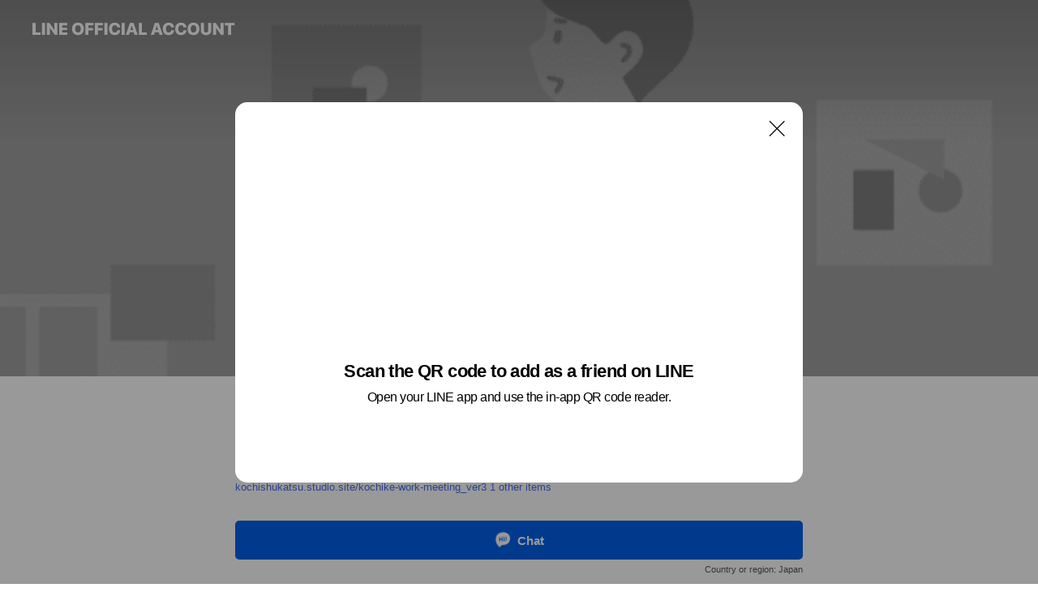

--- FILE ---
content_type: text/html; charset=utf-8
request_url: https://page.line.me/697neubo?openQrModal=true
body_size: 17829
content:
<!DOCTYPE html><html lang="en"><script id="oa-script-list" type="application/json">https://page.line-scdn.net/_next/static/chunks/pages/_app-04a59534f1b6ba96.js,https://page.line-scdn.net/_next/static/chunks/pages/%5BsearchId%5D-64515e177c06d1a4.js</script><head><meta charSet="UTF-8"/><meta name="viewport" content="width=device-width,initial-scale=1,minimum-scale=1,maximum-scale=1,user-scalable=no,viewport-fit=cover"/><link rel="apple-touch-icon" sizes="180x180" href="https://page.line-scdn.net/favicons/apple-touch-icon.png"/><link rel="icon" type="image/png" sizes="32x32" href="https://page.line-scdn.net/favicons/favicon-32x32.png"/><link rel="icon" type="image/png" sizes="16x16" href="https://page.line-scdn.net/favicons/favicon-16x16.png&quot;"/><link rel="mask-icon" href="https://page.line-scdn.net/favicons/safari-pinned-tab.svg" color="#4ecd00"/><link rel="shortcut icon" href="https://page.line-scdn.net/favicons/favicon.ico"/><meta name="theme-color" content="#ffffff"/><meta property="og:image" content="https://page-share.line.me//%40697neubo/global/og_image.png?ts=1768523655616"/><meta name="twitter:card" content="summary_large_image"/><link rel="stylesheet" href="https://unpkg.com/swiper@6.8.1/swiper-bundle.min.css"/><title>高知家おしごと交流会 | LINE Official Account</title><meta property="og:title" content="高知家おしごと交流会 | LINE Official Account"/><meta name="twitter:title" content="高知家おしごと交流会 | LINE Official Account"/><link rel="canonical" href="https://page.line.me/697neubo"/><meta property="line:service_name" content="Official Account"/><meta name="description" content="高知家おしごと交流会&#x27;s LINE official account profile page. Add them as a friend for the latest news."/><link rel="preload" as="image" href="https://oa-profile-media.line-scdn.net/0h2f3Ezy5DbUkOPHg2WH0SHlhjYzg9XjRNaVshU15XcRFFZ2xMRCZpfEJXdgJ8cCJPbSojVHRcOytrZyp-Vy4gUV5IMip8a3V3MQwgRGBMbylGDG0/w720" media="(max-width: 360px)"/><link rel="preload" as="image" href="https://oa-profile-media.line-scdn.net/0h2f3Ezy5DbUkOPHg2WH0SHlhjYzg9XjRNaVshU15XcRFFZ2xMRCZpfEJXdgJ8cCJPbSojVHRcOytrZyp-Vy4gUV5IMip8a3V3MQwgRGBMbylGDG0/w960" media="(min-width: 360.1px)"/><meta name="next-head-count" content="19"/><link rel="preload" href="https://page.line-scdn.net/_next/static/css/6c56c7c442f9e637.css" as="style"/><link rel="stylesheet" href="https://page.line-scdn.net/_next/static/css/6c56c7c442f9e637.css" data-n-g=""/><link rel="preload" href="https://page.line-scdn.net/_next/static/css/32cf1b1e6f7e57c2.css" as="style"/><link rel="stylesheet" href="https://page.line-scdn.net/_next/static/css/32cf1b1e6f7e57c2.css" data-n-p=""/><noscript data-n-css=""></noscript><script defer="" nomodule="" src="https://page.line-scdn.net/_next/static/chunks/polyfills-c67a75d1b6f99dc8.js"></script><script src="https://page.line-scdn.net/_next/static/chunks/webpack-130e19885477412b.js" defer=""></script><script src="https://page.line-scdn.net/_next/static/chunks/framework-5d5971fdfab04833.js" defer=""></script><script src="https://page.line-scdn.net/_next/static/chunks/main-05d9c954f502a1b0.js" defer=""></script><script src="https://page.line-scdn.net/_next/static/chunks/e893f787-81841bf25f7a5b4d.js" defer=""></script><script src="https://page.line-scdn.net/_next/static/chunks/fd0ff8c8-d43e8626c80b2f59.js" defer=""></script><script src="https://page.line-scdn.net/_next/static/chunks/518-b33b01654ebc3704.js" defer=""></script><script src="https://page.line-scdn.net/_next/static/chunks/421-6db75eee1ddcc32a.js" defer=""></script><script src="https://page.line-scdn.net/_next/static/chunks/70-2befe84e3601a64e.js" defer=""></script><script src="https://page.line-scdn.net/_next/static/chunks/806-b648e1cb86c8d62b.js" defer=""></script><script src="https://page.line-scdn.net/_next/static/chunks/137-90ab3d3bd63e8e4a.js" defer=""></script><script src="https://page.line-scdn.net/_next/static/chunks/124-b469aeaada29d832.js" defer=""></script><script src="https://page.line-scdn.net/_next/static/chunks/423-d26e88c20d1ad3af.js" defer=""></script><script src="https://page.line-scdn.net/_next/static/chunks/913-0e0576b9d3accdb4.js" defer=""></script><script src="https://page.line-scdn.net/_next/static/chunks/741-3bb2a46e2bff1fe4.js" defer=""></script><script src="https://page.line-scdn.net/_next/static/wbE9r1btNEObkNSy-fn7d/_buildManifest.js" defer=""></script><script src="https://page.line-scdn.net/_next/static/wbE9r1btNEObkNSy-fn7d/_ssgManifest.js" defer=""></script></head><body class=""><div id="__next"><div class="wrap main" style="--profile-button-color:#0260ea" data-background="true" data-theme="true" data-js-top="true"><header id="header" class="header header_web"><div class="header_wrap"><span class="header_logo"><svg xmlns="http://www.w3.org/2000/svg" fill="none" viewBox="0 0 250 17" class="header_logo_image" role="img" aria-label="LINE OFFICIAL ACCOUNT" title="LINE OFFICIAL ACCOUNT"><path fill="#000" d="M.118 16V1.204H3.88v11.771h6.121V16zm11.607 0V1.204h3.763V16zm6.009 0V1.204h3.189l5.916 8.541h.072V1.204h3.753V16h-3.158l-5.947-8.634h-.072V16zm15.176 0V1.204h10.14v3.025h-6.377V7.15h5.998v2.83h-5.998v2.994h6.378V16zm23.235.267c-4.491 0-7.3-2.943-7.3-7.66v-.02c0-4.707 2.83-7.65 7.3-7.65 4.502 0 7.311 2.943 7.311 7.65v.02c0 4.717-2.8 7.66-7.311 7.66m0-3.118c2.153 0 3.486-1.763 3.486-4.542v-.02c0-2.8-1.363-4.533-3.486-4.533-2.102 0-3.466 1.723-3.466 4.532v.02c0 2.81 1.354 4.543 3.466 4.543M65.291 16V1.204h10.07v3.025h-6.306v3.373h5.732v2.881h-5.732V16zm11.731 0V1.204h10.07v3.025h-6.307v3.373h5.732v2.881h-5.732V16zm11.73 0V1.204h3.764V16zm12.797.267c-4.44 0-7.198-2.84-7.198-7.67v-.01c0-4.83 2.779-7.65 7.198-7.65 3.866 0 6.542 2.481 6.676 5.793v.103h-3.62l-.021-.154c-.235-1.538-1.312-2.625-3.035-2.625-2.06 0-3.363 1.692-3.363 4.522v.01c0 2.861 1.313 4.563 3.374 4.563 1.63 0 2.789-1.015 3.045-2.666l.02-.112h3.62l-.01.112c-.133 3.312-2.84 5.784-6.686 5.784m8.47-.267V1.204h3.763V16zm5.189 0 4.983-14.796h4.604L129.778 16h-3.947l-.923-3.25h-4.83l-.923 3.25zm7.249-11.577-1.6 5.62h3.271l-1.599-5.62zM131.204 16V1.204h3.763v11.771h6.121V16zm14.868 0 4.983-14.796h4.604L160.643 16h-3.948l-.923-3.25h-4.83L150.02 16zm7.249-11.577-1.599 5.62h3.271l-1.6-5.62zm14.653 11.844c-4.44 0-7.198-2.84-7.198-7.67v-.01c0-4.83 2.779-7.65 7.198-7.65 3.866 0 6.542 2.481 6.675 5.793v.103h-3.619l-.021-.154c-.236-1.538-1.312-2.625-3.035-2.625-2.061 0-3.363 1.692-3.363 4.522v.01c0 2.861 1.312 4.563 3.373 4.563 1.631 0 2.789-1.015 3.046-2.666l.02-.112h3.62l-.01.112c-.134 3.312-2.841 5.784-6.686 5.784m15.258 0c-4.44 0-7.198-2.84-7.198-7.67v-.01c0-4.83 2.778-7.65 7.198-7.65 3.866 0 6.542 2.481 6.675 5.793v.103h-3.619l-.021-.154c-.236-1.538-1.312-2.625-3.035-2.625-2.061 0-3.363 1.692-3.363 4.522v.01c0 2.861 1.312 4.563 3.373 4.563 1.631 0 2.789-1.015 3.046-2.666l.02-.112h3.62l-.011.112c-.133 3.312-2.84 5.784-6.685 5.784m15.36 0c-4.491 0-7.3-2.943-7.3-7.66v-.02c0-4.707 2.83-7.65 7.3-7.65 4.502 0 7.311 2.943 7.311 7.65v.02c0 4.717-2.799 7.66-7.311 7.66m0-3.118c2.154 0 3.487-1.763 3.487-4.542v-.02c0-2.8-1.364-4.533-3.487-4.533-2.102 0-3.466 1.723-3.466 4.532v.02c0 2.81 1.354 4.543 3.466 4.543m15.514 3.118c-3.855 0-6.367-2.184-6.367-5.517V1.204h3.763v9.187c0 1.723.923 2.758 2.615 2.758 1.681 0 2.604-1.035 2.604-2.758V1.204h3.763v9.546c0 3.322-2.491 5.517-6.378 5.517M222.73 16V1.204h3.189l5.916 8.541h.072V1.204h3.753V16h-3.158l-5.947-8.634h-.072V16zm18.611 0V4.229h-4.081V1.204h11.915v3.025h-4.081V16z"></path></svg></span></div></header><div class="container"><div data-intersection-target="profileFace" class="_root_f63qr_2 _modeLiffApp_f63qr_155"><div class="_coverImage_f63qr_2"><div data-intersection-target="coverImage" class="_root_1e0fr_1 _black_1e0fr_61"><picture class="_coverPicture_1e0fr_10"><source media="(min-width: 1048px)" srcSet="[data-uri]"/><source media="(min-width: 712px)" srcSet="[data-uri]"/><img class="_coverImage_1e0fr_7" src="[data-uri]" alt="" width="380" height="189"/></picture><img class="_coverImageSpacer_1e0fr_7" src="[data-uri]" alt=""/><div class="_root_qs6hr_1" aria-label="loading"><svg viewBox="0 0 50 50" xmlns="http://www.w3.org/2000/svg" class="_spinner_qs6hr_10" width="50" style="margin-left:-25px;margin-top:-25px"><path d="m9.906 37.346a1.5 1.5 0 0 1 2.321-1.9 16.461 16.461 0 0 0 12.774 6.054c9.112 0 16.5-7.387 16.5-16.5s-7.388-16.5-16.501-16.5a1.5 1.5 0 0 1 0-3c10.77 0 19.5 8.73 19.5 19.5s-8.73 19.5-19.5 19.5a19.46 19.46 0 0 1 -15.095-7.154z" fill="#fff"></path></svg></div></div></div><div class="_account_f63qr_11"><div class="_accountHead_f63qr_16"><div class="_accountHeadIcon_f63qr_22"><a class="_accountHeadIconLink_f63qr_31" href="/697neubo/profile/img"><div class="_root_19dwp_1"><img class="_thumbnailImage_19dwp_8" src="https://profile.line-scdn.net/0huoCTTThxKkB-LT8-KchVF0JoJC0JAywIBkNnJwkvcCdTSDlGQB5tJQ99dyVbFDoSFkI1IA4rfHZW/preview" alt="Show profile photo" width="70" height="70"/></div></a></div><div class="_accountHeadContents_f63qr_34"><h1 class="_accountHeadTitle_f63qr_37"><span class="_accountHeadTitleText_f63qr_51">高知家おしごと交流会</span><button type="button" class="_accountHeadBadge_f63qr_54" aria-label="Show account info"><span class="_root_4p75h_1 _typeCertified_4p75h_20"><span class="_icon_4p75h_17"><span role="img" aria-label="Verification status" class="la labs _iconImage_4p75h_17" style="width:11px;aspect-ratio:1;display:inline-grid;place-items:stretch"><svg xmlns="http://www.w3.org/2000/svg" data-laicon-version="10.2" viewBox="0 0 20 20" fill="currentColor"><g transform="translate(-2 -2)"><path d="M12 2.5c-3.7 0-6.7.7-7.8 1-.3.2-.5.5-.5.8v8.9c0 3.2 4.2 6.3 8 8.2.1 0 .2.1.3.1s.2 0 .3-.1c3.9-1.9 8-5 8-8.2V4.3c0-.3-.2-.6-.5-.7-1.1-.3-4.1-1.1-7.8-1.1zm0 4.2 1.2 2.7 2.7.3-1.9 2 .4 2.8-2.4-1.2-2.4 1.3.4-2.8-1.9-2 2.7-.3L12 6.7z"/></g></svg></span></span><span class="_label_4p75h_42">Verified</span></span></button></h1><div class="_accountHeadSubTexts_f63qr_58"><p class="_accountHeadSubText_f63qr_58">Friends<!-- --> <!-- -->41</p></div></div></div><div class="_accountInfo_f63qr_73"><p class="_accountInfoText_f63qr_85">ジモト就活＠高知県</p><p><a class="_accountInfoWebsiteLink_f63qr_137" href="https://kochishukatsu.studio.site/kochike-work-meeting_ver3"><span class="_accountInfoWebsiteUrl_f63qr_141">kochishukatsu.studio.site/kochike-work-meeting_ver3</span><span class="_accountInfoWebsiteCount_f63qr_147">1 other items</span></a></p></div><div class="_actionButtons_f63qr_152"><div><div class="_root_1nhde_1"><button type="button" class="_button_1nhde_9"><span class="_icon_1nhde_31"><span role="img" class="la lar" style="width:14px;aspect-ratio:1;display:inline-grid;place-items:stretch"><svg xmlns="http://www.w3.org/2000/svg" data-laicon-version="15.0" viewBox="0 0 20 20" fill="currentColor"><g transform="translate(-2 -2)"><path d="M11.8722 10.2255a.9.9 0 1 0 0 1.8.9.9 0 0 0 0-1.8Zm-3.5386 0a.9.9 0 1 0 0 1.8.9.9 0 0 0 0-1.8Zm7.0767 0a.9.9 0 1 0 0 1.8.9.9 0 0 0 0-1.8Z"/><path d="M6.5966 6.374c-1.256 1.2676-1.988 3.1338-1.988 5.5207 0 2.8387 1.6621 5.3506 2.8876 6.8107.6247-.8619 1.6496-1.7438 3.2265-1.7444h.0015l2.2892-.0098h.0028c3.4682 0 6.2909-2.8223 6.2909-6.2904 0-1.9386-.7072-3.4895-1.9291-4.5632C16.1475 5.0163 14.3376 4.37 12.0582 4.37c-2.3602 0-4.2063.7369-5.4616 2.004Zm-.9235-.915C7.2185 3.8991 9.4223 3.07 12.0582 3.07c2.5189 0 4.6585.7159 6.1779 2.051 1.5279 1.3427 2.371 3.2622 2.371 5.5398 0 4.1857-3.4041 7.5896-7.5894 7.5904h-.0015l-2.2892.0098h-.0028c-1.33 0-2.114.9634-2.5516 1.8265l-.4192.8269-.6345-.676c-1.2252-1.3055-3.8103-4.4963-3.8103-8.3437 0-2.6555.8198-4.8767 2.3645-6.4358Z"/></g></svg></span></span><span class="_label_1nhde_14">Chat</span></button></div></div></div></div></div><div class="content"><div class="ldsg-tab plugin_tab" data-flexible="flexible" style="--tab-indicator-position:0px;--tab-indicator-width:0px" id="tablist"><div class="tab-content"><div class="tab-content-inner"><div class="tab-list" role="tablist"><a aria-selected="true" role="tab" class="tab-list-item" tabindex="0"><span class="text">Social media</span></a><a aria-selected="false" role="tab" class="tab-list-item"><span class="text">Basic info</span></a><a aria-selected="false" role="tab" class="tab-list-item"><span class="text">You might like</span></a></div><div class="tab-indicator"></div></div></div></div><section class="section section_notice" id="plugin-notice-969524628287574" data-js-plugin="notice"></section><section class="section section_sns" id="plugin-social-media-969524628287572" data-js-plugin="socialMedia"><h2 class="title_section" data-testid="plugin-header"><span class="title">Social media</span></h2><div class="sns_plugin"><p class="text">Follow us on social media</p><div class="sns_area"><a target="_blank" rel="noopener noreferrer ugc nofollow" href="https://twitter.com/kochike_job" class="link link_x" data-testid="twitter"><span class="icon"><svg width="20" height="20" viewBox="0 0 20 20" fill="none" xmlns="http://www.w3.org/2000/svg"><g clip-path="url(#clip0_8430_55724)"><path d="M11.19 9.04l4.653-5.29H14.74L10.7 8.343 7.471 3.75H3.75l4.88 6.946-4.88 5.548h1.103l4.267-4.851 3.408 4.85h3.722L11.189 9.04zm-1.511 1.717l-.495-.691L5.25 4.562h1.694l3.175 4.442.494.691 4.127 5.774h-1.693l-3.368-4.711z" fill="#fff"></path></g><defs><clipPath id="clip0_8430_55724"><path fill="#fff" transform="translate(3.75 3.75)" d="M0 0h12.5v12.5H0z"></path></clipPath></defs></svg></span></a><a target="_blank" rel="noopener noreferrer ugc nofollow" href="https://www.facebook.com/kochishukatsu" class="link link_facebook" data-testid="facebook"><span class="icon"><svg xmlns="http://www.w3.org/2000/svg" data-laicon-version="5.9" viewBox="0 0 24 24"><path d="M21 12c0-4.95-4.05-9-9-9s-9 4.05-9 9c0 4.5 3.263 8.212 7.537 8.887v-6.3h-2.25V12h2.25V9.975c0-2.25 1.35-3.487 3.375-3.487 1.013 0 2.025.224 2.025.224v2.25h-1.124c-1.126 0-1.463.675-1.463 1.35V12h2.475l-.45 2.588h-2.137V21A9.08 9.08 0 0021 12z" fill="#fff"></path></svg></span></a></div></div></section><section class="section section_info" id="plugin-information-969524628287571" data-js-plugin="information"><h2 class="title_section" data-testid="plugin-header"><span class="title">Basic info</span></h2><div class="basic_info_item info_intro"><i class="icon"><svg width="19" height="19" viewBox="0 0 19 19" fill="none" xmlns="http://www.w3.org/2000/svg"><path fill-rule="evenodd" clip-rule="evenodd" d="M14.25 2.542h-9.5c-.721 0-1.306.584-1.306 1.306v11.304c0 .722.585 1.306 1.306 1.306h9.5c.722 0 1.306-.584 1.306-1.306V3.848c0-.722-.584-1.306-1.306-1.306zM4.75 3.57h9.5c.153 0 .277.124.277.277v11.304a.277.277 0 01-.277.277h-9.5a.277.277 0 01-.277-.277V3.848c0-.153.124-.277.277-.277zm7.167 6.444v-1.03H7.083v1.03h4.834zm0-3.675v1.03H7.083V6.34h4.834zm0 6.32v-1.03H7.083v1.03h4.834z" fill="#000"></path></svg></i>高知県主催の大学生向けのオンラインイベントです。</div><div class="basic_info_item info_url is_selectable"><i class="icon"><svg width="19" height="19" viewBox="0 0 19 19" fill="none" xmlns="http://www.w3.org/2000/svg"><path fill-rule="evenodd" clip-rule="evenodd" d="M9.5 2.18a7.32 7.32 0 100 14.64 7.32 7.32 0 000-14.64zM3.452 7.766A6.294 6.294 0 003.21 9.5c0 .602.084 1.184.242 1.736H6.32A17.222 17.222 0 016.234 9.5c0-.597.03-1.178.086-1.735H3.452zm.396-1.029H6.46c.224-1.303.607-2.422 1.11-3.225a6.309 6.309 0 00-3.722 3.225zm3.51 1.03a15.745 15.745 0 000 3.47h4.284a15.749 15.749 0 000-3.47H7.358zm4.131-1.03H7.511C7.903 4.64 8.707 3.21 9.5 3.21c.793 0 1.597 1.43 1.99 3.526zm1.19 1.03a17.21 17.21 0 010 3.47h2.869A6.292 6.292 0 0015.79 9.5c0-.602-.084-1.184-.242-1.735H12.68zm2.473-1.03H12.54c-.224-1.303-.607-2.422-1.11-3.225a6.308 6.308 0 013.722 3.225zM7.57 15.489a6.309 6.309 0 01-3.722-3.224H6.46c.224 1.303.607 2.421 1.11 3.224zm1.929.301c-.793 0-1.596-1.43-1.99-3.525h3.98c-.394 2.095-1.197 3.525-1.99 3.525zm1.93-.301c.503-.803.886-1.921 1.11-3.224h2.612a6.309 6.309 0 01-3.723 3.224z" fill="#000"></path></svg></i><a class="account_info_website_link" href="https://kochishukatsu.studio.site/kochike-work-meeting_ver3"><span class="account_info_website_url">kochishukatsu.studio.site/kochike-work-meeting_ver3</span><span class="account_info_website_count">1 other items</span></a></div><div class="basic_info_item place_map" data-js-access="true"><div class="map_area"><a target="_blank" rel="noopener" href="https://www.google.com/maps/search/?api=1&amp;query=0%2C0"><img src="https://maps.googleapis.com/maps/api/staticmap?key=AIzaSyCmbTfxB3uMZpzVX9NYKqByC1RRi2jIjf0&amp;channel=Line_Account&amp;scale=2&amp;size=400x200&amp;center=0.0001%2C0&amp;markers=scale%3A2%7Cicon%3Ahttps%3A%2F%2Fpage.line-scdn.net%2F_%2Fimages%2FmapPin.v1.png%7C0%2C0&amp;language=en&amp;region=&amp;signature=7Ok-Zd5fNYyS3A9F__FAhInFXuI%3D" alt=""/></a></div></div></section><section class="section section_recommend" id="plugin-recommendation-RecommendationPlugin" data-js-plugin="recommendation"><a target="_self" rel="noopener" href="https://liff.line.me/1654867680-wGKa63aV/?utm_source=oaprofile&amp;utm_medium=recommend" class="link"><h2 class="title_section" data-testid="plugin-header"><span class="title">You might like</span><span class="text_more">See more</span></h2></a><section class="RecommendationPlugin_subSection__nWfpQ"><h3 class="RecommendationPlugin_subTitle__EGDML">Accounts others are viewing</h3><div class="swiper-container"><div class="swiper-wrapper"><div class="swiper-slide"><div class="recommend_list"><div class="recommend_item" id="recommend-item-1"><a target="_self" rel="noopener" href="https://page.line.me/624ozhiv?openerPlatform=liff&amp;openerKey=profileRecommend" class="link"><div class="thumb"><img src="https://profile.line-scdn.net/0hjFsY4jlqNWlOICRqp1ZKPnJlOwQ5DjMhNkZ7WG4gagpjFSI7dUR7Cm0gO19mFyFocUd5CGN0P15k/preview" class="image" alt=""/></div><div class="info"><strong class="info_name"><i class="icon_certified"></i>ニイミ写真舘 / UMARERU</strong><div class="info_detail"><span class="friend">446 friends</span></div></div></a></div><div class="recommend_item" id="recommend-item-2"><a target="_self" rel="noopener" href="https://page.line.me/852wmidy?openerPlatform=liff&amp;openerKey=profileRecommend" class="link"><div class="thumb"><img src="https://profile.line-scdn.net/0heiJB4uBxOkZ3Oy9NwiVFEUt-NCsAFTwOD150cFJsZ39fDH1HT1hyKFU9bXZfXypDHA92JAU7ZXZZ/preview" class="image" alt=""/></div><div class="info"><strong class="info_name"><i class="icon_certified"></i>城見町・和田写真館</strong><div class="info_detail"><span class="friend">1,369 friends</span></div></div></a></div><div class="recommend_item" id="recommend-item-3"><a target="_self" rel="noopener" href="https://page.line.me/930oaejl?openerPlatform=liff&amp;openerKey=profileRecommend" class="link"><div class="thumb"><img src="https://profile.line-scdn.net/0hb_vjhIeZPXBLEy3NPxdCJ3dWMx08PTs4M3ZzRGxBYxM0Ji4kfnB7QT1GaxM1J38mdXUnQWoQNhJm/preview" class="image" alt=""/></div><div class="info"><strong class="info_name"><i class="icon_certified"></i>ザ・フェース京都御池店</strong><div class="info_detail"><span class="friend">2,088 friends</span></div></div></a></div></div></div><div class="swiper-slide"><div class="recommend_list"><div class="recommend_item" id="recommend-item-4"><a target="_self" rel="noopener" href="https://page.line.me/341xjvns?openerPlatform=liff&amp;openerKey=profileRecommend" class="link"><div class="thumb"><img src="https://profile.line-scdn.net/0h6C9NB4ndaWwEN32ayxsWOzhyZwFzGW8kfFUnWiE-ZAh5U3w9OlJ1Cig1PggpBno9PVQlC3UxYlsv/preview" class="image" alt=""/></div><div class="info"><strong class="info_name"><i class="icon_certified"></i>エフキューブ</strong><div class="info_detail"><span class="friend">504 friends</span></div></div></a></div><div class="recommend_item" id="recommend-item-5"><a target="_self" rel="noopener" href="https://page.line.me/801kqckt?openerPlatform=liff&amp;openerKey=profileRecommend" class="link"><div class="thumb"><img src="https://profile.line-scdn.net/0hxi7tCMdEJ0YKDTMCLtNYETZIKSt9IyEOcmw9ISpYLncibWVFMmg8IC8JfyJ3PjITNGhrciwNeyNy/preview" class="image" alt=""/></div><div class="info"><strong class="info_name"><i class="icon_certified"></i>エミールウェディング</strong><div class="info_detail"><span class="friend">516 friends</span></div></div></a></div><div class="recommend_item" id="recommend-item-6"><a target="_self" rel="noopener" href="https://page.line.me/871bwzfg?openerPlatform=liff&amp;openerKey=profileRecommend" class="link"><div class="thumb"><img src="https://profile.line-scdn.net/0hyz9MZa_9JlUENDSwjQ5ZAjhxKDhzGiAdfAU7NCJkLzF6UGYLMFM6YSdmKDIqBmILbVBqZykxemUr/preview" class="image" alt=""/></div><div class="info"><strong class="info_name"><i class="icon_certified"></i>スタジオヒカリエ</strong><div class="info_detail"><span class="friend">1,184 friends</span></div></div></a></div></div></div><div class="swiper-slide"><div class="recommend_list"><div class="recommend_item" id="recommend-item-7"><a target="_self" rel="noopener" href="https://page.line.me/431dtsrt?openerPlatform=liff&amp;openerKey=profileRecommend" class="link"><div class="thumb"><img src="https://profile.line-scdn.net/0hRVkFH4cWDXlWPxzwwMxyLmp6AxQhEQsxLlhFTXVoVBspBx4uPVBGHXFqURooDx8rP1kSGSFvA019/preview" class="image" alt=""/></div><div class="info"><strong class="info_name"><i class="icon_certified"></i>マムアンドダッドクレープ</strong><div class="info_detail"><span class="friend">248 friends</span></div></div></a></div><div class="recommend_item" id="recommend-item-8"><a target="_self" rel="noopener" href="https://page.line.me/hcx1767l?openerPlatform=liff&amp;openerKey=profileRecommend" class="link"><div class="thumb"><img src="https://profile.line-scdn.net/0m0e1e14d872516fbbb42edc75b530dfb12f3a64c83103/preview" class="image" alt=""/></div><div class="info"><strong class="info_name"><i class="icon_certified"></i>studioTORIGORO</strong><div class="info_detail"><span class="friend">879 friends</span></div></div></a></div><div class="recommend_item" id="recommend-item-9"><a target="_self" rel="noopener" href="https://page.line.me/999sedey?openerPlatform=liff&amp;openerKey=profileRecommend" class="link"><div class="thumb"><img src="https://profile.line-scdn.net/0haHthA4eMPmdJESDM23BBMHVUMAo-PzgvMXd0BG8WNQJhI34yciRzBGhBaVA2cS5hJXMiADkVZ1Fm/preview" class="image" alt=""/></div><div class="info"><strong class="info_name"><i class="icon_certified"></i>サンマルクカフェ 高知帯屋町店</strong><div class="info_detail"><span class="friend">416 friends</span></div></div></a></div></div></div><div class="swiper-slide"><div class="recommend_list"><div class="recommend_item" id="recommend-item-10"><a target="_self" rel="noopener" href="https://page.line.me/526rpgcg?openerPlatform=liff&amp;openerKey=profileRecommend" class="link"><div class="thumb"><img src="https://profile.line-scdn.net/0hoIWZZ_JqMGZqIyOgU3VPMVZmPgsdDTYuEk12VxhwbQFEFHA1X0F6UBwmaQETRnJiUkd6BkwqZlAT/preview" class="image" alt=""/></div><div class="info"><strong class="info_name"><i class="icon_certified"></i>Vi/Bi</strong><div class="info_detail"><span class="friend">370 friends</span></div></div></a></div><div class="recommend_item" id="recommend-item-11"><a target="_self" rel="noopener" href="https://page.line.me/756yqcng?openerPlatform=liff&amp;openerKey=profileRecommend" class="link"><div class="thumb"><img src="https://profile.line-scdn.net/0h0Y4MlLdzb3YJNHAmj9wQITVxYRt-Gmk-cVt1GCU9N09wBX8pPQchFCtgZUcnBCEnNFMoESgzMkR3/preview" class="image" alt=""/></div><div class="info"><strong class="info_name"><i class="icon_certified"></i>ホワイトニングサロンWhitening+</strong><div class="info_detail"><span class="friend">230 friends</span></div></div></a></div><div class="recommend_item" id="recommend-item-12"><a target="_self" rel="noopener" href="https://page.line.me/930detcb?openerPlatform=liff&amp;openerKey=profileRecommend" class="link"><div class="thumb"><img src="https://profile.line-scdn.net/0h9vX-tTzhZlllVHZnDfUZDlkRaDQSemARHWV9NhIBaGpLYyMHCzcrPEkAOTxOM3EPXjooakhXO20f/preview" class="image" alt=""/></div><div class="info"><strong class="info_name"><i class="icon_certified"></i>サロン・ド・アール</strong><div class="info_detail"><span class="friend">129 friends</span></div></div></a></div></div></div><div class="swiper-slide"><div class="recommend_list"><div class="recommend_item" id="recommend-item-13"><a target="_self" rel="noopener" href="https://page.line.me/580coeur?openerPlatform=liff&amp;openerKey=profileRecommend" class="link"><div class="thumb"><img src="https://profile.line-scdn.net/0hO21psSVKEB0MCQNVtm1vSjBMHnB7JxZVdGhbfC0PSC9yalccNG0MKC5ZRnpyOFAYZToNfiELT3p1/preview" class="image" alt=""/></div><div class="info"><strong class="info_name"><i class="icon_certified"></i>FLOWER. eye Design</strong><div class="info_detail"><span class="friend">332 friends</span></div></div></a></div><div class="recommend_item" id="recommend-item-14"><a target="_self" rel="noopener" href="https://page.line.me/770sgyko?openerPlatform=liff&amp;openerKey=profileRecommend" class="link"><div class="thumb"><img src="https://profile.line-scdn.net/0hpqvDhNVaL15LPTxOszhQCXd4ITM8EykWM1hnPz4-JmoxX20KJ1hoaD08IjxhCm5fdVswbGY9cz5j/preview" class="image" alt=""/></div><div class="info"><strong class="info_name"><i class="icon_certified"></i>よもぎ蒸しサロン Fran</strong><div class="info_detail"><span class="friend">609 friends</span></div></div></a></div><div class="recommend_item" id="recommend-item-15"><a target="_self" rel="noopener" href="https://page.line.me/741kciih?openerPlatform=liff&amp;openerKey=profileRecommend" class="link"><div class="thumb"><img src="https://profile.line-scdn.net/0hxRXlBtq1J31lFTUcjJhYKllQKRASOyE1HSFtHBJBfh5KcjMpWnpgH0IWcUhAdWQoDiQ9SRcRfBhP/preview" class="image" alt=""/></div><div class="info"><strong class="info_name"><i class="icon_certified"></i>ラフディップ／カフェ</strong><div class="info_detail"><span class="friend">288 friends</span></div></div></a></div></div></div><div class="swiper-slide"><div class="recommend_list"><div class="recommend_item" id="recommend-item-16"><a target="_self" rel="noopener" href="https://page.line.me/950pdfet?openerPlatform=liff&amp;openerKey=profileRecommend" class="link"><div class="thumb"><img src="https://profile.line-scdn.net/0hRBud1SiXDW1IHRhoHzJyOnRYAwA_MwslMHoWWW8dAVk1KR1uI3lBDzkYB1g1fUlpISgVA21NUlQw/preview" class="image" alt=""/></div><div class="info"><strong class="info_name"><i class="icon_certified"></i>footcare salon uta</strong><div class="info_detail"><span class="friend">498 friends</span></div></div></a></div><div class="recommend_item" id="recommend-item-17"><a target="_self" rel="noopener" href="https://page.line.me/637cukfk?openerPlatform=liff&amp;openerKey=profileRecommend" class="link"><div class="thumb"><img src="https://profile.line-scdn.net/0hHk9h8DXGF0QEET-6Q_5oEzhUGSlzPxEMfCUKd3QSHn1-clEWaHIIInMUHiZ6cVcSPHNbISUXS3Eq/preview" class="image" alt=""/></div><div class="info"><strong class="info_name"><i class="icon_certified"></i>クリーニングの山本屋 フジグラン高知店</strong><div class="info_detail"><span class="friend">757 friends</span></div></div></a></div><div class="recommend_item" id="recommend-item-18"><a target="_self" rel="noopener" href="https://page.line.me/359udeec?openerPlatform=liff&amp;openerKey=profileRecommend" class="link"><div class="thumb"><img src="https://profile.line-scdn.net/0hGoew_FsPGEBYDgjDU0FnF2RLFi0vIB4IID9SJy9bQiB1bQsQYmhXLi0NEnJ9Ol8WNjoDJXkKQCQm/preview" class="image" alt=""/></div><div class="info"><strong class="info_name"><i class="icon_certified"></i>カリヨン高知</strong><div class="info_detail"><span class="friend">493 friends</span></div></div></a></div></div></div><div class="swiper-slide"><div class="recommend_list"><div class="recommend_item" id="recommend-item-19"><a target="_self" rel="noopener" href="https://page.line.me/937jnxra?openerPlatform=liff&amp;openerKey=profileRecommend" class="link"><div class="thumb"><img src="https://profile.line-scdn.net/0hr9omasTzLRZSFDgmJjFSQW5RI3slOiteKnM2dnZGdCB4cWJCPXNkcCcScnV7IT5Eb3Mwd3RAdy52/preview" class="image" alt=""/></div><div class="info"><strong class="info_name"><i class="icon_certified"></i>StudioOneXtera</strong><div class="info_detail"><span class="friend">917 friends</span></div></div></a></div><div class="recommend_item" id="recommend-item-20"><a target="_self" rel="noopener" href="https://page.line.me/881yryuf?openerPlatform=liff&amp;openerKey=profileRecommend" class="link"><div class="thumb"><img src="https://profile.line-scdn.net/0hQqFVXCKKDl57Lx0ysG5xCUdqADMMAQgWAxlHOVh9VjleF01cT0pIPVt8VjtQTB0KQBsRbw59VTkG/preview" class="image" alt=""/></div><div class="info"><strong class="info_name"><i class="icon_certified"></i>Nina</strong><div class="info_detail"><span class="friend">751 friends</span></div></div></a></div><div class="recommend_item" id="recommend-item-21"><a target="_self" rel="noopener" href="https://page.line.me/964lanfe?openerPlatform=liff&amp;openerKey=profileRecommend" class="link"><div class="thumb"><img src="https://profile.line-scdn.net/0hGQt0KmXxGH5JSQ70RDpnKXUMFhM-Zx42MSgFHDlNQk5ncFYpcy0HH2UeQh1gfl4uJS1STD5IRhtt/preview" class="image" alt=""/></div><div class="info"><strong class="info_name"><i class="icon_certified"></i>ドクターネイル爪革命高知はりまや店</strong><div class="info_detail"><span class="friend">310 friends</span></div></div></a></div></div></div><div class="button_more" slot="wrapper-end"><a target="_self" rel="noopener" href="https://liff.line.me/1654867680-wGKa63aV/?utm_source=oaprofile&amp;utm_medium=recommend" class="link"><i class="icon_more"></i>See more</a></div></div></div></section></section><div class="go_top"><a class="btn_top"><span class="icon"><svg xmlns="http://www.w3.org/2000/svg" width="10" height="11" viewBox="0 0 10 11"><g fill="#111"><path d="M1.464 6.55L.05 5.136 5 .186 6.414 1.6z"></path><path d="M9.95 5.136L5 .186 3.586 1.6l4.95 4.95z"></path><path d="M6 1.507H4v9.259h2z"></path></g></svg></span><span class="text">Top</span></a></div></div></div><div id="footer" class="footer"><div class="account_info"><span class="text">@697neubo</span></div><div class="provider_info"><span class="text">© LY Corporation</span><div class="link_group"><a data-testid="link-with-next" class="link" href="/697neubo/report">Report</a><a target="_self" rel="noopener" href="https://liff.line.me/1654867680-wGKa63aV/?utm_source=LINE&amp;utm_medium=referral&amp;utm_campaign=oa_profile_footer" class="link">Other official accounts</a></div></div></div><div class="floating_bar is_active"><div class="floating_button is_active"><a target="_blank" rel="noopener" data-js-chat-button="true" class="button_profile"><button type="button" class="button button_chat"><div class="button_content"><i class="icon"><svg xmlns="http://www.w3.org/2000/svg" width="39" height="38" viewBox="0 0 39 38"><path fill="#3C3E43" d="M24.89 19.19a1.38 1.38 0 11-.003-2.76 1.38 1.38 0 01.004 2.76m-5.425 0a1.38 1.38 0 110-2.76 1.38 1.38 0 010 2.76m-5.426 0a1.38 1.38 0 110-2.76 1.38 1.38 0 010 2.76m5.71-13.73c-8.534 0-13.415 5.697-13.415 13.532 0 7.834 6.935 13.875 6.935 13.875s1.08-4.113 4.435-4.113c1.163 0 2.147-.016 3.514-.016 6.428 0 11.64-5.211 11.64-11.638 0-6.428-4.573-11.64-13.108-11.64"></path></svg><svg width="20" height="20" viewBox="0 0 20 20" fill="none" xmlns="http://www.w3.org/2000/svg"><path fill-rule="evenodd" clip-rule="evenodd" d="M2.792 9.92c0-4.468 2.862-7.355 7.291-7.355 4.329 0 7.124 2.483 7.124 6.326a6.332 6.332 0 01-6.325 6.325l-1.908.008c-1.122 0-1.777.828-2.129 1.522l-.348.689-.53-.563c-1.185-1.264-3.175-3.847-3.175-6.953zm5.845 1.537h.834V7.024h-.834v1.8H7.084V7.046h-.833v4.434h.833V9.658h1.553v1.8zm4.071-4.405h.834v2.968h-.834V7.053zm-2.09 4.395h.833V8.48h-.834v2.967zm.424-3.311a.542.542 0 110-1.083.542.542 0 010 1.083zm1.541 2.77a.542.542 0 101.084 0 .542.542 0 00-1.084 0z" fill="#fff"></path></svg></i><span class="text">Chat</span></div></button></a></div><div class="region_area">Country or region:<!-- --> <!-- -->Japan</div></div></div></div><script src="https://static.line-scdn.net/liff/edge/versions/2.27.1/sdk.js"></script><script src="https://static.line-scdn.net/uts/edge/stable/uts.js"></script><script id="__NEXT_DATA__" type="application/json">{"props":{"pageProps":{"initialDataString":"{\"lang\":\"en\",\"origin\":\"web\",\"opener\":{},\"device\":\"Desktop\",\"lineAppVersion\":\"\",\"requestedSearchId\":\"697neubo\",\"openQrModal\":true,\"isBusinessAccountLineMeDomain\":false,\"account\":{\"accountInfo\":{\"id\":\"969524628287569\",\"countryCode\":\"JP\",\"managingCountryCode\":\"JP\",\"basicSearchId\":\"@697neubo\",\"subPageId\":\"969524628287570\",\"profileConfig\":{\"activateSearchId\":true,\"activateFollowerCount\":false},\"shareInfoImage\":\"https://page-share.line.me//%40697neubo/global/og_image.png?ts=1768523655616\",\"friendCount\":41},\"profile\":{\"type\":\"basic\",\"name\":\"高知家おしごと交流会\",\"badgeType\":\"certified\",\"profileImg\":{\"original\":\"https://profile.line-scdn.net/0huoCTTThxKkB-LT8-KchVF0JoJC0JAywIBkNnJwkvcCdTSDlGQB5tJQ99dyVbFDoSFkI1IA4rfHZW\",\"thumbs\":{\"xSmall\":\"https://profile.line-scdn.net/0huoCTTThxKkB-LT8-KchVF0JoJC0JAywIBkNnJwkvcCdTSDlGQB5tJQ99dyVbFDoSFkI1IA4rfHZW/preview\",\"small\":\"https://profile.line-scdn.net/0huoCTTThxKkB-LT8-KchVF0JoJC0JAywIBkNnJwkvcCdTSDlGQB5tJQ99dyVbFDoSFkI1IA4rfHZW/preview\",\"mid\":\"https://profile.line-scdn.net/0huoCTTThxKkB-LT8-KchVF0JoJC0JAywIBkNnJwkvcCdTSDlGQB5tJQ99dyVbFDoSFkI1IA4rfHZW/preview\",\"large\":\"https://profile.line-scdn.net/0huoCTTThxKkB-LT8-KchVF0JoJC0JAywIBkNnJwkvcCdTSDlGQB5tJQ99dyVbFDoSFkI1IA4rfHZW/preview\",\"xLarge\":\"https://profile.line-scdn.net/0huoCTTThxKkB-LT8-KchVF0JoJC0JAywIBkNnJwkvcCdTSDlGQB5tJQ99dyVbFDoSFkI1IA4rfHZW/preview\",\"xxLarge\":\"https://profile.line-scdn.net/0huoCTTThxKkB-LT8-KchVF0JoJC0JAywIBkNnJwkvcCdTSDlGQB5tJQ99dyVbFDoSFkI1IA4rfHZW/preview\"}},\"bgImg\":{\"original\":\"https://oa-profile-media.line-scdn.net/0h2f3Ezy5DbUkOPHg2WH0SHlhjYzg9XjRNaVshU15XcRFFZ2xMRCZpfEJXdgJ8cCJPbSojVHRcOytrZyp-Vy4gUV5IMip8a3V3MQwgRGBMbylGDG0\",\"thumbs\":{\"xSmall\":\"https://oa-profile-media.line-scdn.net/0h2f3Ezy5DbUkOPHg2WH0SHlhjYzg9XjRNaVshU15XcRFFZ2xMRCZpfEJXdgJ8cCJPbSojVHRcOytrZyp-Vy4gUV5IMip8a3V3MQwgRGBMbylGDG0/w120\",\"small\":\"https://oa-profile-media.line-scdn.net/0h2f3Ezy5DbUkOPHg2WH0SHlhjYzg9XjRNaVshU15XcRFFZ2xMRCZpfEJXdgJ8cCJPbSojVHRcOytrZyp-Vy4gUV5IMip8a3V3MQwgRGBMbylGDG0/w240\",\"mid\":\"https://oa-profile-media.line-scdn.net/0h2f3Ezy5DbUkOPHg2WH0SHlhjYzg9XjRNaVshU15XcRFFZ2xMRCZpfEJXdgJ8cCJPbSojVHRcOytrZyp-Vy4gUV5IMip8a3V3MQwgRGBMbylGDG0/w480\",\"large\":\"https://oa-profile-media.line-scdn.net/0h2f3Ezy5DbUkOPHg2WH0SHlhjYzg9XjRNaVshU15XcRFFZ2xMRCZpfEJXdgJ8cCJPbSojVHRcOytrZyp-Vy4gUV5IMip8a3V3MQwgRGBMbylGDG0/w720\",\"xLarge\":\"https://oa-profile-media.line-scdn.net/0h2f3Ezy5DbUkOPHg2WH0SHlhjYzg9XjRNaVshU15XcRFFZ2xMRCZpfEJXdgJ8cCJPbSojVHRcOytrZyp-Vy4gUV5IMip8a3V3MQwgRGBMbylGDG0/w960\",\"xxLarge\":\"https://oa-profile-media.line-scdn.net/0h2f3Ezy5DbUkOPHg2WH0SHlhjYzg9XjRNaVshU15XcRFFZ2xMRCZpfEJXdgJ8cCJPbSojVHRcOytrZyp-Vy4gUV5IMip8a3V3MQwgRGBMbylGDG0/w2400\"}},\"btnList\":[{\"type\":\"chat\",\"color\":\"#3c3e43\",\"chatReplyTimeDisplay\":false}],\"buttonColor\":\"#0260ea\",\"info\":{\"statusMsg\":\"ジモト就活＠高知県\",\"basicInfo\":{\"description\":\"高知県主催の大学生向けのオンラインイベントです。\",\"id\":\"969524628287571\"}},\"oaCallable\":false,\"floatingBarMessageList\":[],\"actionButtonServiceUrls\":[{\"buttonType\":\"HOME\",\"url\":\"https://line.me/R/home/public/main?id=697neubo\"}],\"displayInformation\":{\"workingTime\":null,\"budget\":null,\"callType\":null,\"oaCallable\":false,\"oaCallAnyway\":false,\"tel\":null,\"website\":null,\"address\":null,\"newAddress\":null,\"oldAddressDeprecated\":false}},\"pluginList\":[{\"type\":\"notice\",\"id\":\"969524628287574\",\"content\":{\"itemList\":[]}},{\"type\":\"socialMedia\",\"id\":\"969524628287572\",\"content\":{\"itemList\":[{\"type\":\"socialMedia\",\"id\":\"975313157892791\",\"linkUrl\":\"https://twitter.com/kochike_job\",\"socialMediaType\":\"twitter\"},{\"type\":\"socialMedia\",\"id\":\"975313157892792\",\"linkUrl\":\"https://www.facebook.com/kochishukatsu\",\"socialMediaType\":\"facebook\"}]}},{\"type\":\"information\",\"id\":\"969524628287571\",\"content\":{\"introduction\":\"高知県主催の大学生向けのオンラインイベントです。\",\"callType\":\"none\",\"oaCallable\":false,\"webSites\":{\"items\":[{\"title\":\"WebSite\",\"url\":\"https://kochishukatsu.studio.site/kochike-work-meeting_ver3\"},{\"title\":\"WebSite\",\"url\":\"https://kochishukatsu.studio.site/kochike-work-meeting_ver3\"}]},\"access\":{\"nearestStationList\":[],\"coordinates\":{\"lat\":0,\"lng\":0},\"mapUrl\":\"https://maps.googleapis.com/maps/api/staticmap?key=AIzaSyCmbTfxB3uMZpzVX9NYKqByC1RRi2jIjf0\u0026channel=Line_Account\u0026scale=2\u0026size=400x200\u0026center=0.0001%2C0\u0026markers=scale%3A2%7Cicon%3Ahttps%3A%2F%2Fpage.line-scdn.net%2F_%2Fimages%2FmapPin.v1.png%7C0%2C0\u0026language=en\u0026region=\u0026signature=7Ok-Zd5fNYyS3A9F__FAhInFXuI%3D\"}}},{\"type\":\"recommendation\",\"id\":\"RecommendationPlugin\",\"content\":{\"i2i\":{\"itemList\":[{\"accountId\":\"624ozhiv\",\"name\":\"ニイミ写真舘 / UMARERU\",\"img\":{\"original\":\"https://profile.line-scdn.net/0hjFsY4jlqNWlOICRqp1ZKPnJlOwQ5DjMhNkZ7WG4gagpjFSI7dUR7Cm0gO19mFyFocUd5CGN0P15k\",\"thumbs\":{\"xSmall\":\"https://profile.line-scdn.net/0hjFsY4jlqNWlOICRqp1ZKPnJlOwQ5DjMhNkZ7WG4gagpjFSI7dUR7Cm0gO19mFyFocUd5CGN0P15k/preview\",\"small\":\"https://profile.line-scdn.net/0hjFsY4jlqNWlOICRqp1ZKPnJlOwQ5DjMhNkZ7WG4gagpjFSI7dUR7Cm0gO19mFyFocUd5CGN0P15k/preview\",\"mid\":\"https://profile.line-scdn.net/0hjFsY4jlqNWlOICRqp1ZKPnJlOwQ5DjMhNkZ7WG4gagpjFSI7dUR7Cm0gO19mFyFocUd5CGN0P15k/preview\",\"large\":\"https://profile.line-scdn.net/0hjFsY4jlqNWlOICRqp1ZKPnJlOwQ5DjMhNkZ7WG4gagpjFSI7dUR7Cm0gO19mFyFocUd5CGN0P15k/preview\",\"xLarge\":\"https://profile.line-scdn.net/0hjFsY4jlqNWlOICRqp1ZKPnJlOwQ5DjMhNkZ7WG4gagpjFSI7dUR7Cm0gO19mFyFocUd5CGN0P15k/preview\",\"xxLarge\":\"https://profile.line-scdn.net/0hjFsY4jlqNWlOICRqp1ZKPnJlOwQ5DjMhNkZ7WG4gagpjFSI7dUR7Cm0gO19mFyFocUd5CGN0P15k/preview\"}},\"badgeType\":\"certified\",\"friendCount\":446,\"pluginIconList\":[]},{\"accountId\":\"852wmidy\",\"name\":\"城見町・和田写真館\",\"img\":{\"original\":\"https://profile.line-scdn.net/0heiJB4uBxOkZ3Oy9NwiVFEUt-NCsAFTwOD150cFJsZ39fDH1HT1hyKFU9bXZfXypDHA92JAU7ZXZZ\",\"thumbs\":{\"xSmall\":\"https://profile.line-scdn.net/0heiJB4uBxOkZ3Oy9NwiVFEUt-NCsAFTwOD150cFJsZ39fDH1HT1hyKFU9bXZfXypDHA92JAU7ZXZZ/preview\",\"small\":\"https://profile.line-scdn.net/0heiJB4uBxOkZ3Oy9NwiVFEUt-NCsAFTwOD150cFJsZ39fDH1HT1hyKFU9bXZfXypDHA92JAU7ZXZZ/preview\",\"mid\":\"https://profile.line-scdn.net/0heiJB4uBxOkZ3Oy9NwiVFEUt-NCsAFTwOD150cFJsZ39fDH1HT1hyKFU9bXZfXypDHA92JAU7ZXZZ/preview\",\"large\":\"https://profile.line-scdn.net/0heiJB4uBxOkZ3Oy9NwiVFEUt-NCsAFTwOD150cFJsZ39fDH1HT1hyKFU9bXZfXypDHA92JAU7ZXZZ/preview\",\"xLarge\":\"https://profile.line-scdn.net/0heiJB4uBxOkZ3Oy9NwiVFEUt-NCsAFTwOD150cFJsZ39fDH1HT1hyKFU9bXZfXypDHA92JAU7ZXZZ/preview\",\"xxLarge\":\"https://profile.line-scdn.net/0heiJB4uBxOkZ3Oy9NwiVFEUt-NCsAFTwOD150cFJsZ39fDH1HT1hyKFU9bXZfXypDHA92JAU7ZXZZ/preview\"}},\"badgeType\":\"certified\",\"friendCount\":1369,\"pluginIconList\":[]},{\"accountId\":\"930oaejl\",\"name\":\"ザ・フェース京都御池店\",\"img\":{\"original\":\"https://profile.line-scdn.net/0hb_vjhIeZPXBLEy3NPxdCJ3dWMx08PTs4M3ZzRGxBYxM0Ji4kfnB7QT1GaxM1J38mdXUnQWoQNhJm\",\"thumbs\":{\"xSmall\":\"https://profile.line-scdn.net/0hb_vjhIeZPXBLEy3NPxdCJ3dWMx08PTs4M3ZzRGxBYxM0Ji4kfnB7QT1GaxM1J38mdXUnQWoQNhJm/preview\",\"small\":\"https://profile.line-scdn.net/0hb_vjhIeZPXBLEy3NPxdCJ3dWMx08PTs4M3ZzRGxBYxM0Ji4kfnB7QT1GaxM1J38mdXUnQWoQNhJm/preview\",\"mid\":\"https://profile.line-scdn.net/0hb_vjhIeZPXBLEy3NPxdCJ3dWMx08PTs4M3ZzRGxBYxM0Ji4kfnB7QT1GaxM1J38mdXUnQWoQNhJm/preview\",\"large\":\"https://profile.line-scdn.net/0hb_vjhIeZPXBLEy3NPxdCJ3dWMx08PTs4M3ZzRGxBYxM0Ji4kfnB7QT1GaxM1J38mdXUnQWoQNhJm/preview\",\"xLarge\":\"https://profile.line-scdn.net/0hb_vjhIeZPXBLEy3NPxdCJ3dWMx08PTs4M3ZzRGxBYxM0Ji4kfnB7QT1GaxM1J38mdXUnQWoQNhJm/preview\",\"xxLarge\":\"https://profile.line-scdn.net/0hb_vjhIeZPXBLEy3NPxdCJ3dWMx08PTs4M3ZzRGxBYxM0Ji4kfnB7QT1GaxM1J38mdXUnQWoQNhJm/preview\"}},\"badgeType\":\"certified\",\"friendCount\":2088,\"pluginIconList\":[]},{\"accountId\":\"341xjvns\",\"name\":\"エフキューブ\",\"img\":{\"original\":\"https://profile.line-scdn.net/0h6C9NB4ndaWwEN32ayxsWOzhyZwFzGW8kfFUnWiE-ZAh5U3w9OlJ1Cig1PggpBno9PVQlC3UxYlsv\",\"thumbs\":{\"xSmall\":\"https://profile.line-scdn.net/0h6C9NB4ndaWwEN32ayxsWOzhyZwFzGW8kfFUnWiE-ZAh5U3w9OlJ1Cig1PggpBno9PVQlC3UxYlsv/preview\",\"small\":\"https://profile.line-scdn.net/0h6C9NB4ndaWwEN32ayxsWOzhyZwFzGW8kfFUnWiE-ZAh5U3w9OlJ1Cig1PggpBno9PVQlC3UxYlsv/preview\",\"mid\":\"https://profile.line-scdn.net/0h6C9NB4ndaWwEN32ayxsWOzhyZwFzGW8kfFUnWiE-ZAh5U3w9OlJ1Cig1PggpBno9PVQlC3UxYlsv/preview\",\"large\":\"https://profile.line-scdn.net/0h6C9NB4ndaWwEN32ayxsWOzhyZwFzGW8kfFUnWiE-ZAh5U3w9OlJ1Cig1PggpBno9PVQlC3UxYlsv/preview\",\"xLarge\":\"https://profile.line-scdn.net/0h6C9NB4ndaWwEN32ayxsWOzhyZwFzGW8kfFUnWiE-ZAh5U3w9OlJ1Cig1PggpBno9PVQlC3UxYlsv/preview\",\"xxLarge\":\"https://profile.line-scdn.net/0h6C9NB4ndaWwEN32ayxsWOzhyZwFzGW8kfFUnWiE-ZAh5U3w9OlJ1Cig1PggpBno9PVQlC3UxYlsv/preview\"}},\"badgeType\":\"certified\",\"friendCount\":504,\"pluginIconList\":[]},{\"accountId\":\"801kqckt\",\"name\":\"エミールウェディング\",\"img\":{\"original\":\"https://profile.line-scdn.net/0hxi7tCMdEJ0YKDTMCLtNYETZIKSt9IyEOcmw9ISpYLncibWVFMmg8IC8JfyJ3PjITNGhrciwNeyNy\",\"thumbs\":{\"xSmall\":\"https://profile.line-scdn.net/0hxi7tCMdEJ0YKDTMCLtNYETZIKSt9IyEOcmw9ISpYLncibWVFMmg8IC8JfyJ3PjITNGhrciwNeyNy/preview\",\"small\":\"https://profile.line-scdn.net/0hxi7tCMdEJ0YKDTMCLtNYETZIKSt9IyEOcmw9ISpYLncibWVFMmg8IC8JfyJ3PjITNGhrciwNeyNy/preview\",\"mid\":\"https://profile.line-scdn.net/0hxi7tCMdEJ0YKDTMCLtNYETZIKSt9IyEOcmw9ISpYLncibWVFMmg8IC8JfyJ3PjITNGhrciwNeyNy/preview\",\"large\":\"https://profile.line-scdn.net/0hxi7tCMdEJ0YKDTMCLtNYETZIKSt9IyEOcmw9ISpYLncibWVFMmg8IC8JfyJ3PjITNGhrciwNeyNy/preview\",\"xLarge\":\"https://profile.line-scdn.net/0hxi7tCMdEJ0YKDTMCLtNYETZIKSt9IyEOcmw9ISpYLncibWVFMmg8IC8JfyJ3PjITNGhrciwNeyNy/preview\",\"xxLarge\":\"https://profile.line-scdn.net/0hxi7tCMdEJ0YKDTMCLtNYETZIKSt9IyEOcmw9ISpYLncibWVFMmg8IC8JfyJ3PjITNGhrciwNeyNy/preview\"}},\"badgeType\":\"certified\",\"friendCount\":516,\"pluginIconList\":[]},{\"accountId\":\"871bwzfg\",\"name\":\"スタジオヒカリエ\",\"img\":{\"original\":\"https://profile.line-scdn.net/0hyz9MZa_9JlUENDSwjQ5ZAjhxKDhzGiAdfAU7NCJkLzF6UGYLMFM6YSdmKDIqBmILbVBqZykxemUr\",\"thumbs\":{\"xSmall\":\"https://profile.line-scdn.net/0hyz9MZa_9JlUENDSwjQ5ZAjhxKDhzGiAdfAU7NCJkLzF6UGYLMFM6YSdmKDIqBmILbVBqZykxemUr/preview\",\"small\":\"https://profile.line-scdn.net/0hyz9MZa_9JlUENDSwjQ5ZAjhxKDhzGiAdfAU7NCJkLzF6UGYLMFM6YSdmKDIqBmILbVBqZykxemUr/preview\",\"mid\":\"https://profile.line-scdn.net/0hyz9MZa_9JlUENDSwjQ5ZAjhxKDhzGiAdfAU7NCJkLzF6UGYLMFM6YSdmKDIqBmILbVBqZykxemUr/preview\",\"large\":\"https://profile.line-scdn.net/0hyz9MZa_9JlUENDSwjQ5ZAjhxKDhzGiAdfAU7NCJkLzF6UGYLMFM6YSdmKDIqBmILbVBqZykxemUr/preview\",\"xLarge\":\"https://profile.line-scdn.net/0hyz9MZa_9JlUENDSwjQ5ZAjhxKDhzGiAdfAU7NCJkLzF6UGYLMFM6YSdmKDIqBmILbVBqZykxemUr/preview\",\"xxLarge\":\"https://profile.line-scdn.net/0hyz9MZa_9JlUENDSwjQ5ZAjhxKDhzGiAdfAU7NCJkLzF6UGYLMFM6YSdmKDIqBmILbVBqZykxemUr/preview\"}},\"badgeType\":\"certified\",\"friendCount\":1184,\"pluginIconList\":[]},{\"accountId\":\"431dtsrt\",\"name\":\"マムアンドダッドクレープ\",\"img\":{\"original\":\"https://profile.line-scdn.net/0hRVkFH4cWDXlWPxzwwMxyLmp6AxQhEQsxLlhFTXVoVBspBx4uPVBGHXFqURooDx8rP1kSGSFvA019\",\"thumbs\":{\"xSmall\":\"https://profile.line-scdn.net/0hRVkFH4cWDXlWPxzwwMxyLmp6AxQhEQsxLlhFTXVoVBspBx4uPVBGHXFqURooDx8rP1kSGSFvA019/preview\",\"small\":\"https://profile.line-scdn.net/0hRVkFH4cWDXlWPxzwwMxyLmp6AxQhEQsxLlhFTXVoVBspBx4uPVBGHXFqURooDx8rP1kSGSFvA019/preview\",\"mid\":\"https://profile.line-scdn.net/0hRVkFH4cWDXlWPxzwwMxyLmp6AxQhEQsxLlhFTXVoVBspBx4uPVBGHXFqURooDx8rP1kSGSFvA019/preview\",\"large\":\"https://profile.line-scdn.net/0hRVkFH4cWDXlWPxzwwMxyLmp6AxQhEQsxLlhFTXVoVBspBx4uPVBGHXFqURooDx8rP1kSGSFvA019/preview\",\"xLarge\":\"https://profile.line-scdn.net/0hRVkFH4cWDXlWPxzwwMxyLmp6AxQhEQsxLlhFTXVoVBspBx4uPVBGHXFqURooDx8rP1kSGSFvA019/preview\",\"xxLarge\":\"https://profile.line-scdn.net/0hRVkFH4cWDXlWPxzwwMxyLmp6AxQhEQsxLlhFTXVoVBspBx4uPVBGHXFqURooDx8rP1kSGSFvA019/preview\"}},\"badgeType\":\"certified\",\"friendCount\":248,\"pluginIconList\":[]},{\"accountId\":\"hcx1767l\",\"name\":\"studioTORIGORO\",\"img\":{\"original\":\"https://profile.line-scdn.net/0m0e1e14d872516fbbb42edc75b530dfb12f3a64c83103\",\"thumbs\":{\"xSmall\":\"https://profile.line-scdn.net/0m0e1e14d872516fbbb42edc75b530dfb12f3a64c83103/preview\",\"small\":\"https://profile.line-scdn.net/0m0e1e14d872516fbbb42edc75b530dfb12f3a64c83103/preview\",\"mid\":\"https://profile.line-scdn.net/0m0e1e14d872516fbbb42edc75b530dfb12f3a64c83103/preview\",\"large\":\"https://profile.line-scdn.net/0m0e1e14d872516fbbb42edc75b530dfb12f3a64c83103/preview\",\"xLarge\":\"https://profile.line-scdn.net/0m0e1e14d872516fbbb42edc75b530dfb12f3a64c83103/preview\",\"xxLarge\":\"https://profile.line-scdn.net/0m0e1e14d872516fbbb42edc75b530dfb12f3a64c83103/preview\"}},\"badgeType\":\"certified\",\"friendCount\":879,\"pluginIconList\":[]},{\"accountId\":\"999sedey\",\"name\":\"サンマルクカフェ 高知帯屋町店\",\"img\":{\"original\":\"https://profile.line-scdn.net/0haHthA4eMPmdJESDM23BBMHVUMAo-PzgvMXd0BG8WNQJhI34yciRzBGhBaVA2cS5hJXMiADkVZ1Fm\",\"thumbs\":{\"xSmall\":\"https://profile.line-scdn.net/0haHthA4eMPmdJESDM23BBMHVUMAo-PzgvMXd0BG8WNQJhI34yciRzBGhBaVA2cS5hJXMiADkVZ1Fm/preview\",\"small\":\"https://profile.line-scdn.net/0haHthA4eMPmdJESDM23BBMHVUMAo-PzgvMXd0BG8WNQJhI34yciRzBGhBaVA2cS5hJXMiADkVZ1Fm/preview\",\"mid\":\"https://profile.line-scdn.net/0haHthA4eMPmdJESDM23BBMHVUMAo-PzgvMXd0BG8WNQJhI34yciRzBGhBaVA2cS5hJXMiADkVZ1Fm/preview\",\"large\":\"https://profile.line-scdn.net/0haHthA4eMPmdJESDM23BBMHVUMAo-PzgvMXd0BG8WNQJhI34yciRzBGhBaVA2cS5hJXMiADkVZ1Fm/preview\",\"xLarge\":\"https://profile.line-scdn.net/0haHthA4eMPmdJESDM23BBMHVUMAo-PzgvMXd0BG8WNQJhI34yciRzBGhBaVA2cS5hJXMiADkVZ1Fm/preview\",\"xxLarge\":\"https://profile.line-scdn.net/0haHthA4eMPmdJESDM23BBMHVUMAo-PzgvMXd0BG8WNQJhI34yciRzBGhBaVA2cS5hJXMiADkVZ1Fm/preview\"}},\"badgeType\":\"certified\",\"friendCount\":416,\"pluginIconList\":[]},{\"accountId\":\"526rpgcg\",\"name\":\"Vi/Bi\",\"img\":{\"original\":\"https://profile.line-scdn.net/0hoIWZZ_JqMGZqIyOgU3VPMVZmPgsdDTYuEk12VxhwbQFEFHA1X0F6UBwmaQETRnJiUkd6BkwqZlAT\",\"thumbs\":{\"xSmall\":\"https://profile.line-scdn.net/0hoIWZZ_JqMGZqIyOgU3VPMVZmPgsdDTYuEk12VxhwbQFEFHA1X0F6UBwmaQETRnJiUkd6BkwqZlAT/preview\",\"small\":\"https://profile.line-scdn.net/0hoIWZZ_JqMGZqIyOgU3VPMVZmPgsdDTYuEk12VxhwbQFEFHA1X0F6UBwmaQETRnJiUkd6BkwqZlAT/preview\",\"mid\":\"https://profile.line-scdn.net/0hoIWZZ_JqMGZqIyOgU3VPMVZmPgsdDTYuEk12VxhwbQFEFHA1X0F6UBwmaQETRnJiUkd6BkwqZlAT/preview\",\"large\":\"https://profile.line-scdn.net/0hoIWZZ_JqMGZqIyOgU3VPMVZmPgsdDTYuEk12VxhwbQFEFHA1X0F6UBwmaQETRnJiUkd6BkwqZlAT/preview\",\"xLarge\":\"https://profile.line-scdn.net/0hoIWZZ_JqMGZqIyOgU3VPMVZmPgsdDTYuEk12VxhwbQFEFHA1X0F6UBwmaQETRnJiUkd6BkwqZlAT/preview\",\"xxLarge\":\"https://profile.line-scdn.net/0hoIWZZ_JqMGZqIyOgU3VPMVZmPgsdDTYuEk12VxhwbQFEFHA1X0F6UBwmaQETRnJiUkd6BkwqZlAT/preview\"}},\"badgeType\":\"certified\",\"friendCount\":370,\"pluginIconList\":[]},{\"accountId\":\"756yqcng\",\"name\":\"ホワイトニングサロンWhitening+\",\"img\":{\"original\":\"https://profile.line-scdn.net/0h0Y4MlLdzb3YJNHAmj9wQITVxYRt-Gmk-cVt1GCU9N09wBX8pPQchFCtgZUcnBCEnNFMoESgzMkR3\",\"thumbs\":{\"xSmall\":\"https://profile.line-scdn.net/0h0Y4MlLdzb3YJNHAmj9wQITVxYRt-Gmk-cVt1GCU9N09wBX8pPQchFCtgZUcnBCEnNFMoESgzMkR3/preview\",\"small\":\"https://profile.line-scdn.net/0h0Y4MlLdzb3YJNHAmj9wQITVxYRt-Gmk-cVt1GCU9N09wBX8pPQchFCtgZUcnBCEnNFMoESgzMkR3/preview\",\"mid\":\"https://profile.line-scdn.net/0h0Y4MlLdzb3YJNHAmj9wQITVxYRt-Gmk-cVt1GCU9N09wBX8pPQchFCtgZUcnBCEnNFMoESgzMkR3/preview\",\"large\":\"https://profile.line-scdn.net/0h0Y4MlLdzb3YJNHAmj9wQITVxYRt-Gmk-cVt1GCU9N09wBX8pPQchFCtgZUcnBCEnNFMoESgzMkR3/preview\",\"xLarge\":\"https://profile.line-scdn.net/0h0Y4MlLdzb3YJNHAmj9wQITVxYRt-Gmk-cVt1GCU9N09wBX8pPQchFCtgZUcnBCEnNFMoESgzMkR3/preview\",\"xxLarge\":\"https://profile.line-scdn.net/0h0Y4MlLdzb3YJNHAmj9wQITVxYRt-Gmk-cVt1GCU9N09wBX8pPQchFCtgZUcnBCEnNFMoESgzMkR3/preview\"}},\"badgeType\":\"certified\",\"friendCount\":230,\"pluginIconList\":[]},{\"accountId\":\"930detcb\",\"name\":\"サロン・ド・アール\",\"img\":{\"original\":\"https://profile.line-scdn.net/0h9vX-tTzhZlllVHZnDfUZDlkRaDQSemARHWV9NhIBaGpLYyMHCzcrPEkAOTxOM3EPXjooakhXO20f\",\"thumbs\":{\"xSmall\":\"https://profile.line-scdn.net/0h9vX-tTzhZlllVHZnDfUZDlkRaDQSemARHWV9NhIBaGpLYyMHCzcrPEkAOTxOM3EPXjooakhXO20f/preview\",\"small\":\"https://profile.line-scdn.net/0h9vX-tTzhZlllVHZnDfUZDlkRaDQSemARHWV9NhIBaGpLYyMHCzcrPEkAOTxOM3EPXjooakhXO20f/preview\",\"mid\":\"https://profile.line-scdn.net/0h9vX-tTzhZlllVHZnDfUZDlkRaDQSemARHWV9NhIBaGpLYyMHCzcrPEkAOTxOM3EPXjooakhXO20f/preview\",\"large\":\"https://profile.line-scdn.net/0h9vX-tTzhZlllVHZnDfUZDlkRaDQSemARHWV9NhIBaGpLYyMHCzcrPEkAOTxOM3EPXjooakhXO20f/preview\",\"xLarge\":\"https://profile.line-scdn.net/0h9vX-tTzhZlllVHZnDfUZDlkRaDQSemARHWV9NhIBaGpLYyMHCzcrPEkAOTxOM3EPXjooakhXO20f/preview\",\"xxLarge\":\"https://profile.line-scdn.net/0h9vX-tTzhZlllVHZnDfUZDlkRaDQSemARHWV9NhIBaGpLYyMHCzcrPEkAOTxOM3EPXjooakhXO20f/preview\"}},\"badgeType\":\"certified\",\"friendCount\":129,\"pluginIconList\":[]},{\"accountId\":\"580coeur\",\"name\":\"FLOWER. eye Design\",\"img\":{\"original\":\"https://profile.line-scdn.net/0hO21psSVKEB0MCQNVtm1vSjBMHnB7JxZVdGhbfC0PSC9yalccNG0MKC5ZRnpyOFAYZToNfiELT3p1\",\"thumbs\":{\"xSmall\":\"https://profile.line-scdn.net/0hO21psSVKEB0MCQNVtm1vSjBMHnB7JxZVdGhbfC0PSC9yalccNG0MKC5ZRnpyOFAYZToNfiELT3p1/preview\",\"small\":\"https://profile.line-scdn.net/0hO21psSVKEB0MCQNVtm1vSjBMHnB7JxZVdGhbfC0PSC9yalccNG0MKC5ZRnpyOFAYZToNfiELT3p1/preview\",\"mid\":\"https://profile.line-scdn.net/0hO21psSVKEB0MCQNVtm1vSjBMHnB7JxZVdGhbfC0PSC9yalccNG0MKC5ZRnpyOFAYZToNfiELT3p1/preview\",\"large\":\"https://profile.line-scdn.net/0hO21psSVKEB0MCQNVtm1vSjBMHnB7JxZVdGhbfC0PSC9yalccNG0MKC5ZRnpyOFAYZToNfiELT3p1/preview\",\"xLarge\":\"https://profile.line-scdn.net/0hO21psSVKEB0MCQNVtm1vSjBMHnB7JxZVdGhbfC0PSC9yalccNG0MKC5ZRnpyOFAYZToNfiELT3p1/preview\",\"xxLarge\":\"https://profile.line-scdn.net/0hO21psSVKEB0MCQNVtm1vSjBMHnB7JxZVdGhbfC0PSC9yalccNG0MKC5ZRnpyOFAYZToNfiELT3p1/preview\"}},\"badgeType\":\"certified\",\"friendCount\":332,\"pluginIconList\":[]},{\"accountId\":\"770sgyko\",\"name\":\"よもぎ蒸しサロン Fran\",\"img\":{\"original\":\"https://profile.line-scdn.net/0hpqvDhNVaL15LPTxOszhQCXd4ITM8EykWM1hnPz4-JmoxX20KJ1hoaD08IjxhCm5fdVswbGY9cz5j\",\"thumbs\":{\"xSmall\":\"https://profile.line-scdn.net/0hpqvDhNVaL15LPTxOszhQCXd4ITM8EykWM1hnPz4-JmoxX20KJ1hoaD08IjxhCm5fdVswbGY9cz5j/preview\",\"small\":\"https://profile.line-scdn.net/0hpqvDhNVaL15LPTxOszhQCXd4ITM8EykWM1hnPz4-JmoxX20KJ1hoaD08IjxhCm5fdVswbGY9cz5j/preview\",\"mid\":\"https://profile.line-scdn.net/0hpqvDhNVaL15LPTxOszhQCXd4ITM8EykWM1hnPz4-JmoxX20KJ1hoaD08IjxhCm5fdVswbGY9cz5j/preview\",\"large\":\"https://profile.line-scdn.net/0hpqvDhNVaL15LPTxOszhQCXd4ITM8EykWM1hnPz4-JmoxX20KJ1hoaD08IjxhCm5fdVswbGY9cz5j/preview\",\"xLarge\":\"https://profile.line-scdn.net/0hpqvDhNVaL15LPTxOszhQCXd4ITM8EykWM1hnPz4-JmoxX20KJ1hoaD08IjxhCm5fdVswbGY9cz5j/preview\",\"xxLarge\":\"https://profile.line-scdn.net/0hpqvDhNVaL15LPTxOszhQCXd4ITM8EykWM1hnPz4-JmoxX20KJ1hoaD08IjxhCm5fdVswbGY9cz5j/preview\"}},\"badgeType\":\"certified\",\"friendCount\":609,\"pluginIconList\":[]},{\"accountId\":\"741kciih\",\"name\":\"ラフディップ／カフェ\",\"img\":{\"original\":\"https://profile.line-scdn.net/0hxRXlBtq1J31lFTUcjJhYKllQKRASOyE1HSFtHBJBfh5KcjMpWnpgH0IWcUhAdWQoDiQ9SRcRfBhP\",\"thumbs\":{\"xSmall\":\"https://profile.line-scdn.net/0hxRXlBtq1J31lFTUcjJhYKllQKRASOyE1HSFtHBJBfh5KcjMpWnpgH0IWcUhAdWQoDiQ9SRcRfBhP/preview\",\"small\":\"https://profile.line-scdn.net/0hxRXlBtq1J31lFTUcjJhYKllQKRASOyE1HSFtHBJBfh5KcjMpWnpgH0IWcUhAdWQoDiQ9SRcRfBhP/preview\",\"mid\":\"https://profile.line-scdn.net/0hxRXlBtq1J31lFTUcjJhYKllQKRASOyE1HSFtHBJBfh5KcjMpWnpgH0IWcUhAdWQoDiQ9SRcRfBhP/preview\",\"large\":\"https://profile.line-scdn.net/0hxRXlBtq1J31lFTUcjJhYKllQKRASOyE1HSFtHBJBfh5KcjMpWnpgH0IWcUhAdWQoDiQ9SRcRfBhP/preview\",\"xLarge\":\"https://profile.line-scdn.net/0hxRXlBtq1J31lFTUcjJhYKllQKRASOyE1HSFtHBJBfh5KcjMpWnpgH0IWcUhAdWQoDiQ9SRcRfBhP/preview\",\"xxLarge\":\"https://profile.line-scdn.net/0hxRXlBtq1J31lFTUcjJhYKllQKRASOyE1HSFtHBJBfh5KcjMpWnpgH0IWcUhAdWQoDiQ9SRcRfBhP/preview\"}},\"badgeType\":\"certified\",\"friendCount\":288,\"pluginIconList\":[]},{\"accountId\":\"950pdfet\",\"name\":\"footcare salon uta\",\"img\":{\"original\":\"https://profile.line-scdn.net/0hRBud1SiXDW1IHRhoHzJyOnRYAwA_MwslMHoWWW8dAVk1KR1uI3lBDzkYB1g1fUlpISgVA21NUlQw\",\"thumbs\":{\"xSmall\":\"https://profile.line-scdn.net/0hRBud1SiXDW1IHRhoHzJyOnRYAwA_MwslMHoWWW8dAVk1KR1uI3lBDzkYB1g1fUlpISgVA21NUlQw/preview\",\"small\":\"https://profile.line-scdn.net/0hRBud1SiXDW1IHRhoHzJyOnRYAwA_MwslMHoWWW8dAVk1KR1uI3lBDzkYB1g1fUlpISgVA21NUlQw/preview\",\"mid\":\"https://profile.line-scdn.net/0hRBud1SiXDW1IHRhoHzJyOnRYAwA_MwslMHoWWW8dAVk1KR1uI3lBDzkYB1g1fUlpISgVA21NUlQw/preview\",\"large\":\"https://profile.line-scdn.net/0hRBud1SiXDW1IHRhoHzJyOnRYAwA_MwslMHoWWW8dAVk1KR1uI3lBDzkYB1g1fUlpISgVA21NUlQw/preview\",\"xLarge\":\"https://profile.line-scdn.net/0hRBud1SiXDW1IHRhoHzJyOnRYAwA_MwslMHoWWW8dAVk1KR1uI3lBDzkYB1g1fUlpISgVA21NUlQw/preview\",\"xxLarge\":\"https://profile.line-scdn.net/0hRBud1SiXDW1IHRhoHzJyOnRYAwA_MwslMHoWWW8dAVk1KR1uI3lBDzkYB1g1fUlpISgVA21NUlQw/preview\"}},\"badgeType\":\"certified\",\"friendCount\":498,\"pluginIconList\":[]},{\"accountId\":\"637cukfk\",\"name\":\"クリーニングの山本屋 フジグラン高知店\",\"img\":{\"original\":\"https://profile.line-scdn.net/0hHk9h8DXGF0QEET-6Q_5oEzhUGSlzPxEMfCUKd3QSHn1-clEWaHIIInMUHiZ6cVcSPHNbISUXS3Eq\",\"thumbs\":{\"xSmall\":\"https://profile.line-scdn.net/0hHk9h8DXGF0QEET-6Q_5oEzhUGSlzPxEMfCUKd3QSHn1-clEWaHIIInMUHiZ6cVcSPHNbISUXS3Eq/preview\",\"small\":\"https://profile.line-scdn.net/0hHk9h8DXGF0QEET-6Q_5oEzhUGSlzPxEMfCUKd3QSHn1-clEWaHIIInMUHiZ6cVcSPHNbISUXS3Eq/preview\",\"mid\":\"https://profile.line-scdn.net/0hHk9h8DXGF0QEET-6Q_5oEzhUGSlzPxEMfCUKd3QSHn1-clEWaHIIInMUHiZ6cVcSPHNbISUXS3Eq/preview\",\"large\":\"https://profile.line-scdn.net/0hHk9h8DXGF0QEET-6Q_5oEzhUGSlzPxEMfCUKd3QSHn1-clEWaHIIInMUHiZ6cVcSPHNbISUXS3Eq/preview\",\"xLarge\":\"https://profile.line-scdn.net/0hHk9h8DXGF0QEET-6Q_5oEzhUGSlzPxEMfCUKd3QSHn1-clEWaHIIInMUHiZ6cVcSPHNbISUXS3Eq/preview\",\"xxLarge\":\"https://profile.line-scdn.net/0hHk9h8DXGF0QEET-6Q_5oEzhUGSlzPxEMfCUKd3QSHn1-clEWaHIIInMUHiZ6cVcSPHNbISUXS3Eq/preview\"}},\"badgeType\":\"certified\",\"friendCount\":757,\"pluginIconList\":[]},{\"accountId\":\"359udeec\",\"name\":\"カリヨン高知\",\"img\":{\"original\":\"https://profile.line-scdn.net/0hGoew_FsPGEBYDgjDU0FnF2RLFi0vIB4IID9SJy9bQiB1bQsQYmhXLi0NEnJ9Ol8WNjoDJXkKQCQm\",\"thumbs\":{\"xSmall\":\"https://profile.line-scdn.net/0hGoew_FsPGEBYDgjDU0FnF2RLFi0vIB4IID9SJy9bQiB1bQsQYmhXLi0NEnJ9Ol8WNjoDJXkKQCQm/preview\",\"small\":\"https://profile.line-scdn.net/0hGoew_FsPGEBYDgjDU0FnF2RLFi0vIB4IID9SJy9bQiB1bQsQYmhXLi0NEnJ9Ol8WNjoDJXkKQCQm/preview\",\"mid\":\"https://profile.line-scdn.net/0hGoew_FsPGEBYDgjDU0FnF2RLFi0vIB4IID9SJy9bQiB1bQsQYmhXLi0NEnJ9Ol8WNjoDJXkKQCQm/preview\",\"large\":\"https://profile.line-scdn.net/0hGoew_FsPGEBYDgjDU0FnF2RLFi0vIB4IID9SJy9bQiB1bQsQYmhXLi0NEnJ9Ol8WNjoDJXkKQCQm/preview\",\"xLarge\":\"https://profile.line-scdn.net/0hGoew_FsPGEBYDgjDU0FnF2RLFi0vIB4IID9SJy9bQiB1bQsQYmhXLi0NEnJ9Ol8WNjoDJXkKQCQm/preview\",\"xxLarge\":\"https://profile.line-scdn.net/0hGoew_FsPGEBYDgjDU0FnF2RLFi0vIB4IID9SJy9bQiB1bQsQYmhXLi0NEnJ9Ol8WNjoDJXkKQCQm/preview\"}},\"badgeType\":\"certified\",\"friendCount\":493,\"pluginIconList\":[]},{\"accountId\":\"937jnxra\",\"name\":\"StudioOneXtera\",\"img\":{\"original\":\"https://profile.line-scdn.net/0hr9omasTzLRZSFDgmJjFSQW5RI3slOiteKnM2dnZGdCB4cWJCPXNkcCcScnV7IT5Eb3Mwd3RAdy52\",\"thumbs\":{\"xSmall\":\"https://profile.line-scdn.net/0hr9omasTzLRZSFDgmJjFSQW5RI3slOiteKnM2dnZGdCB4cWJCPXNkcCcScnV7IT5Eb3Mwd3RAdy52/preview\",\"small\":\"https://profile.line-scdn.net/0hr9omasTzLRZSFDgmJjFSQW5RI3slOiteKnM2dnZGdCB4cWJCPXNkcCcScnV7IT5Eb3Mwd3RAdy52/preview\",\"mid\":\"https://profile.line-scdn.net/0hr9omasTzLRZSFDgmJjFSQW5RI3slOiteKnM2dnZGdCB4cWJCPXNkcCcScnV7IT5Eb3Mwd3RAdy52/preview\",\"large\":\"https://profile.line-scdn.net/0hr9omasTzLRZSFDgmJjFSQW5RI3slOiteKnM2dnZGdCB4cWJCPXNkcCcScnV7IT5Eb3Mwd3RAdy52/preview\",\"xLarge\":\"https://profile.line-scdn.net/0hr9omasTzLRZSFDgmJjFSQW5RI3slOiteKnM2dnZGdCB4cWJCPXNkcCcScnV7IT5Eb3Mwd3RAdy52/preview\",\"xxLarge\":\"https://profile.line-scdn.net/0hr9omasTzLRZSFDgmJjFSQW5RI3slOiteKnM2dnZGdCB4cWJCPXNkcCcScnV7IT5Eb3Mwd3RAdy52/preview\"}},\"badgeType\":\"certified\",\"friendCount\":917,\"pluginIconList\":[]},{\"accountId\":\"881yryuf\",\"name\":\"Nina\",\"img\":{\"original\":\"https://profile.line-scdn.net/0hQqFVXCKKDl57Lx0ysG5xCUdqADMMAQgWAxlHOVh9VjleF01cT0pIPVt8VjtQTB0KQBsRbw59VTkG\",\"thumbs\":{\"xSmall\":\"https://profile.line-scdn.net/0hQqFVXCKKDl57Lx0ysG5xCUdqADMMAQgWAxlHOVh9VjleF01cT0pIPVt8VjtQTB0KQBsRbw59VTkG/preview\",\"small\":\"https://profile.line-scdn.net/0hQqFVXCKKDl57Lx0ysG5xCUdqADMMAQgWAxlHOVh9VjleF01cT0pIPVt8VjtQTB0KQBsRbw59VTkG/preview\",\"mid\":\"https://profile.line-scdn.net/0hQqFVXCKKDl57Lx0ysG5xCUdqADMMAQgWAxlHOVh9VjleF01cT0pIPVt8VjtQTB0KQBsRbw59VTkG/preview\",\"large\":\"https://profile.line-scdn.net/0hQqFVXCKKDl57Lx0ysG5xCUdqADMMAQgWAxlHOVh9VjleF01cT0pIPVt8VjtQTB0KQBsRbw59VTkG/preview\",\"xLarge\":\"https://profile.line-scdn.net/0hQqFVXCKKDl57Lx0ysG5xCUdqADMMAQgWAxlHOVh9VjleF01cT0pIPVt8VjtQTB0KQBsRbw59VTkG/preview\",\"xxLarge\":\"https://profile.line-scdn.net/0hQqFVXCKKDl57Lx0ysG5xCUdqADMMAQgWAxlHOVh9VjleF01cT0pIPVt8VjtQTB0KQBsRbw59VTkG/preview\"}},\"badgeType\":\"certified\",\"friendCount\":751,\"pluginIconList\":[]},{\"accountId\":\"964lanfe\",\"name\":\"ドクターネイル爪革命高知はりまや店\",\"img\":{\"original\":\"https://profile.line-scdn.net/0hGQt0KmXxGH5JSQ70RDpnKXUMFhM-Zx42MSgFHDlNQk5ncFYpcy0HH2UeQh1gfl4uJS1STD5IRhtt\",\"thumbs\":{\"xSmall\":\"https://profile.line-scdn.net/0hGQt0KmXxGH5JSQ70RDpnKXUMFhM-Zx42MSgFHDlNQk5ncFYpcy0HH2UeQh1gfl4uJS1STD5IRhtt/preview\",\"small\":\"https://profile.line-scdn.net/0hGQt0KmXxGH5JSQ70RDpnKXUMFhM-Zx42MSgFHDlNQk5ncFYpcy0HH2UeQh1gfl4uJS1STD5IRhtt/preview\",\"mid\":\"https://profile.line-scdn.net/0hGQt0KmXxGH5JSQ70RDpnKXUMFhM-Zx42MSgFHDlNQk5ncFYpcy0HH2UeQh1gfl4uJS1STD5IRhtt/preview\",\"large\":\"https://profile.line-scdn.net/0hGQt0KmXxGH5JSQ70RDpnKXUMFhM-Zx42MSgFHDlNQk5ncFYpcy0HH2UeQh1gfl4uJS1STD5IRhtt/preview\",\"xLarge\":\"https://profile.line-scdn.net/0hGQt0KmXxGH5JSQ70RDpnKXUMFhM-Zx42MSgFHDlNQk5ncFYpcy0HH2UeQh1gfl4uJS1STD5IRhtt/preview\",\"xxLarge\":\"https://profile.line-scdn.net/0hGQt0KmXxGH5JSQ70RDpnKXUMFhM-Zx42MSgFHDlNQk5ncFYpcy0HH2UeQh1gfl4uJS1STD5IRhtt/preview\"}},\"badgeType\":\"certified\",\"friendCount\":310,\"pluginIconList\":[]}],\"recommendationCreatedDate\":\"20260116\"}}}]},\"userRelation\":{\"friendshipType\":\"unknown\",\"favorite\":\"unknown\"}}","lang":"en","bodyAttributes":"","i18n":null}},"page":"/[searchId]","query":{"openQrModal":"true","searchId":"697neubo"},"buildId":"wbE9r1btNEObkNSy-fn7d","assetPrefix":"https://page.line-scdn.net","isFallback":false,"appGip":true,"scriptLoader":[]}</script></body></html>